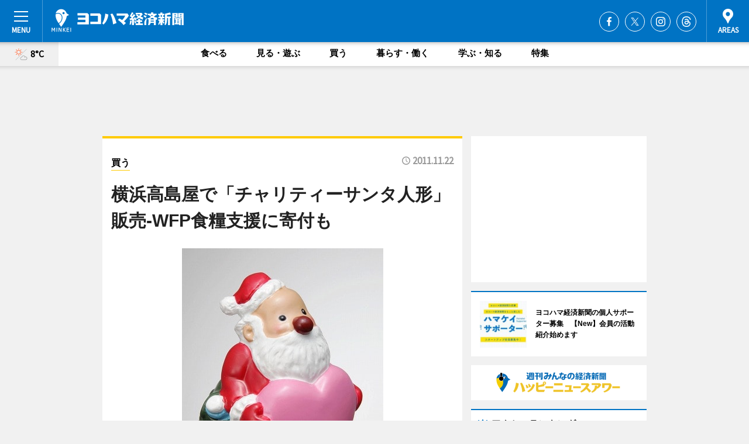

--- FILE ---
content_type: text/html; charset=utf-8
request_url: https://www.google.com/recaptcha/api2/aframe
body_size: 247
content:
<!DOCTYPE HTML><html><head><meta http-equiv="content-type" content="text/html; charset=UTF-8"></head><body><script nonce="xt73-urgr8mMHBiJIL0wig">/** Anti-fraud and anti-abuse applications only. See google.com/recaptcha */ try{var clients={'sodar':'https://pagead2.googlesyndication.com/pagead/sodar?'};window.addEventListener("message",function(a){try{if(a.source===window.parent){var b=JSON.parse(a.data);var c=clients[b['id']];if(c){var d=document.createElement('img');d.src=c+b['params']+'&rc='+(localStorage.getItem("rc::a")?sessionStorage.getItem("rc::b"):"");window.document.body.appendChild(d);sessionStorage.setItem("rc::e",parseInt(sessionStorage.getItem("rc::e")||0)+1);localStorage.setItem("rc::h",'1769394687282');}}}catch(b){}});window.parent.postMessage("_grecaptcha_ready", "*");}catch(b){}</script></body></html>

--- FILE ---
content_type: application/javascript; charset=utf-8
request_url: https://fundingchoicesmessages.google.com/f/AGSKWxVQGMd06m7_bFc7UKNXMiaIJGwCPObMospjrDEHosH2ocv1CHVuQqucmm7Mnn6eMgecHqnmjLeKpBAWi80_BRWOrNCtBQasliXAYYU74XuL-LgRO8Vb-EOoYM5PtP35DYflgo6cIr0zqidr4rI-jbRfYiOGgSls4HaHDRB0rTXkk_C2lol9QWZW0gzz/_/advertisement3./adometry./Adv468..hk/ads//ad_tags_
body_size: -1289
content:
window['1e560bc9-0fdb-4445-8397-958aaf99e49e'] = true;